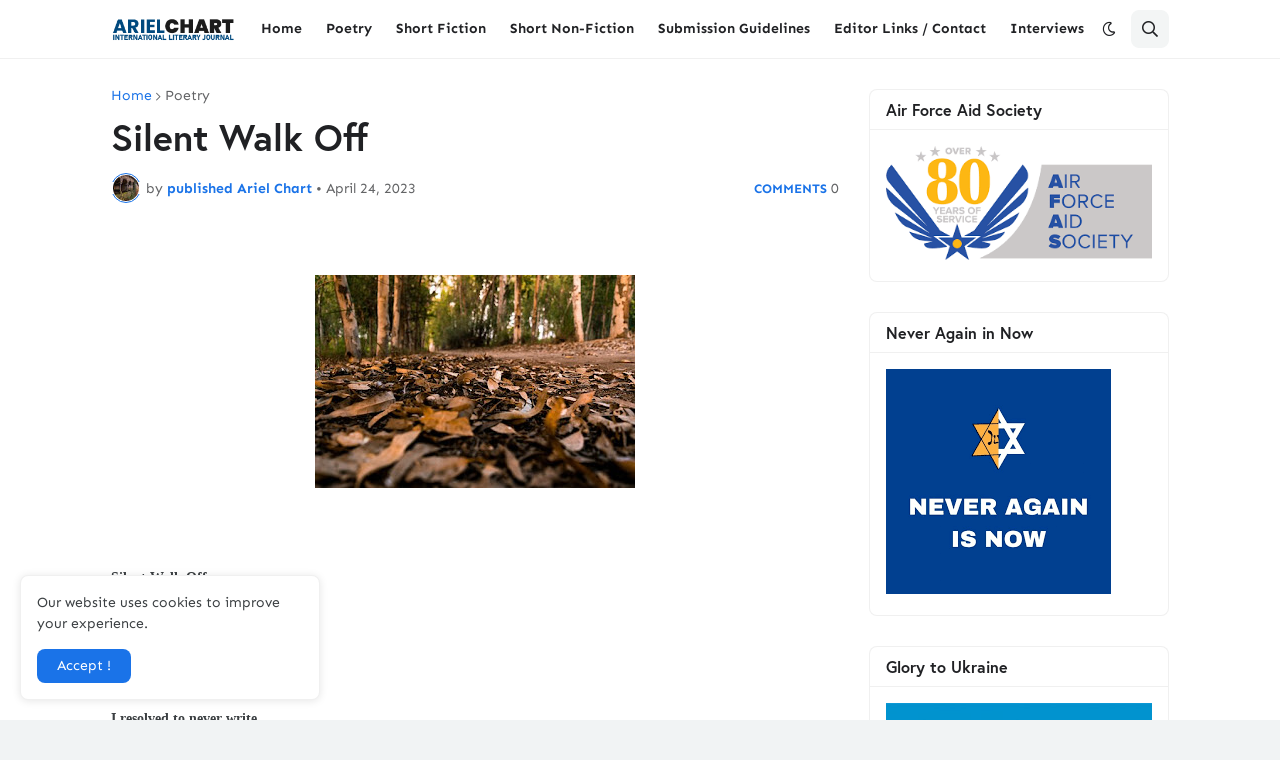

--- FILE ---
content_type: text/html; charset=UTF-8
request_url: https://www.arielchart.com/b/stats?style=BLACK_TRANSPARENT&timeRange=ALL_TIME&token=APq4FmDzrPj5CI6sW08v02nCk7L8d3ys-6PyFpZGIg0bBUqtK1M7TbIE6GDzZ56Me4bEe78w6OAUuNkJU1PnQV5rVeXlx98tgg
body_size: 38
content:
{"total":1127899,"sparklineOptions":{"backgroundColor":{"fillOpacity":0.1,"fill":"#000000"},"series":[{"areaOpacity":0.3,"color":"#202020"}]},"sparklineData":[[0,27],[1,15],[2,27],[3,26],[4,28],[5,33],[6,21],[7,21],[8,21],[9,25],[10,27],[11,25],[12,45],[13,34],[14,26],[15,27],[16,32],[17,35],[18,28],[19,21],[20,28],[21,100],[22,32],[23,32],[24,71],[25,60],[26,28],[27,29],[28,19],[29,27]],"nextTickMs":211764}

--- FILE ---
content_type: text/html; charset=utf-8
request_url: https://www.google.com/recaptcha/api2/aframe
body_size: 269
content:
<!DOCTYPE HTML><html><head><meta http-equiv="content-type" content="text/html; charset=UTF-8"></head><body><script nonce="bOEINxO7xWqjSpMnU8azHQ">/** Anti-fraud and anti-abuse applications only. See google.com/recaptcha */ try{var clients={'sodar':'https://pagead2.googlesyndication.com/pagead/sodar?'};window.addEventListener("message",function(a){try{if(a.source===window.parent){var b=JSON.parse(a.data);var c=clients[b['id']];if(c){var d=document.createElement('img');d.src=c+b['params']+'&rc='+(localStorage.getItem("rc::a")?sessionStorage.getItem("rc::b"):"");window.document.body.appendChild(d);sessionStorage.setItem("rc::e",parseInt(sessionStorage.getItem("rc::e")||0)+1);localStorage.setItem("rc::h",'1769366419613');}}}catch(b){}});window.parent.postMessage("_grecaptcha_ready", "*");}catch(b){}</script></body></html>